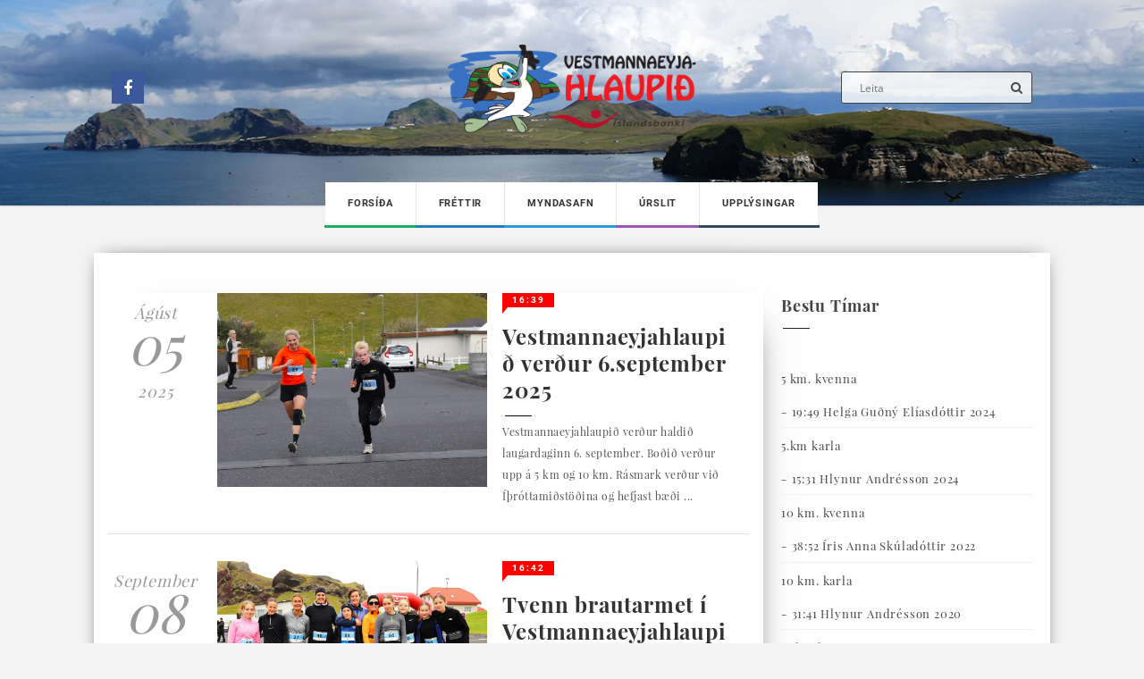

--- FILE ---
content_type: text/html; charset=UTF-8
request_url: https://vestmannaeyjahlaup.is/
body_size: 4798
content:
<!DOCTYPE html>
<html dir="ltr" class="ltr" lang="en">
    <head>
        <meta charset="UTF-8">
<meta http-equiv="X-UA-Compatible" content="IE=edge,chrome=1" />
        
<title>Vestmannaeyjahlaup.is</title>
<meta name="keywords" content="" />
<meta name="description" content="" />
<link rel="canonical" href="https://vestmannaeyjahlaup.is" />

<meta property="og:title" content="Vestmannaeyjahlaup.is" />

<meta property="og:url" content="https://vestmannaeyjahlaup.is" />
<meta property="og:description" content="" />

    
    <script>
    (function(i,s,o,g,r,a,m){i['GoogleAnalyticsObject']=r;i[r]=i[r]||function(){
    (i[r].q=i[r].q||[]).push(arguments)},i[r].l=1*new Date();a=s.createElement(o),
    m=s.getElementsByTagName(o)[0];a.async=1;a.src=g;m.parentNode.insertBefore(a,m)
    })(window,document,'script','//www.google-analytics.com/analytics.js','ga');
    ga('create', 'UA-110872644-1', 'auto', 'smartmediaClient');
    ga('smartmediaClient.send', 'pageview');
    ga('smartmediaClient.require', 'ecommerce');
    </script>    

    
   
<link rel="shortcut icon" href="https://d5hu1uk9q8r1p.cloudfront.net/vestmannaeyjahlaup.is/favicon.ico" type="image/x-icon">
<link rel="icon" href="https://d5hu1uk9q8r1p.cloudfront.net/vestmannaeyjahlaup.is/favicon.ico" type="image/x-icon">    





        <!-- Mobile viewport optimized: h5bp.com/viewport -->
        <meta name="viewport" content="width=device-width">
                <link href="/min/?f=/css/css.css,/css/bootstrap.min.css,/css/728935430-widget_css_bundle.css,/css/authorization.css,/css/prettyPhoto.css,/css/main.css" media="" rel="stylesheet" type="text/css" />
<link href="//maxcdn.bootstrapcdn.com/font-awesome/4.3.0/css/font-awesome.min.css" media="" rel="stylesheet" type="text/css" />
        <script type="text/javascript" src="/js/jquery.min.js"></script>
        
        <!--[if lt IE 9]>
        <script src="/themes/chandler/js/html5.js"></script>
        <script src="/themes/chandler/js/respond.min.js"></script>
        <link rel="stylesheet" type="text/css" href="/themes/chandler/css/ie8.css" />
        <![endif]-->       
    </head>
    <body id="offcanvas-container" class=" keep-header offcanvas-container layout-fullwidth fs12 page-home ">

        <div id="fb-root"></div>
<script>
(function(d, s, id) {
  var js, fjs = d.getElementsByTagName(s)[0];
  if (d.getElementById(id)) return;
  js = d.createElement(s); js.id = id;
  js.src = "//connect.facebook.net/is_IS/sdk.js#xfbml=1&version=v2.10&appId=";
  js.async = true;
  js.defer = true;
  fjs.parentNode.insertBefore(js, fjs);
}(document, 'script', 'facebook-jssdk'));

</script>

        <nav id="menu">
            <section class="menu-section">
    <ul class="menu-section-list">
        <li class=" type12 level1 nosubmenu "><a href="/is/" >Forsíða</a></li><li class=" type2 level1 nosubmenu "><a href="/is/news" >Fréttir</a></li><li class=" type3 level1 nosubmenu "><a href="/is/image" >Myndasafn</a></li><li class=" type1 level1 withsubmenu dropdown "><a href="/is/page/urslit_25" class="dropdown-toggle" data-toggle="dropdown">Úrslit</a><ul class="submenu dropdown-menu "><li class=" type1 level2 nosubmenu longtitle"><a href="/is/page/urslit-10-km-2022" >Úrslit 10 km. 2022</a></li><li class=" type1 level2 nosubmenu longtitle"><a href="/is/page/urslit-5-km-2022" >Úrslit 5 km. 2022</a></li><li class=" type1 level2 nosubmenu longtitle"><a href="/is/page/urslit-10-km-2021" >Úrslit 10 km. 2021</a></li><li class=" type1 level2 nosubmenu longtitle"><a href="/is/page/urslit-5-km-2021" >Úrslit 5 km. 2021</a></li><li class=" type1 level2 nosubmenu longtitle"><a href="/is/page/urslit-10-km-2020" >Úrslit 10 km. 2020</a></li><li class=" type1 level2 nosubmenu longtitle"><a href="/is/page/5km-urslit-2020" >Úrslit 5 km. 2020</a></li><li class=" type1 level2 nosubmenu longtitle"><a href="/is/page/urslit-21-km-2019" >Úrslit 21 km. 2019</a></li><li class=" type1 level2 nosubmenu longtitle"><a href="/is/page/urslit-10-km-2019" >Úrslit 10 km. 2019</a></li><li class=" type1 level2 nosubmenu longtitle"><a href="/is/page/urslit-5-km-2019" >Úrslit 5 km. 2019</a></li><li class=" type1 level2 nosubmenu longtitle"><a href="/is/page/urslit-21-km-2018" >Úrslit 21 km. 2018</a></li><li class=" type1 level2 nosubmenu longtitle"><a href="/is/page/urslit-10-km-2018" >Úrslit 10 km. 2018</a></li><li class=" type1 level2 nosubmenu longtitle"><a href="/is/page/urslit-5-km-2018" >Úrslit 5 km. 2018</a></li><li class=" type1 level2 nosubmenu longtitle"><a href="/is/page/urslit-21-km-2017" >Úrslit 21 km. 2017</a></li><li class=" type1 level2 nosubmenu longtitle"><a href="/is/page/urslit-10-km-2017" >Úrslit 10 km. 2017</a></li><li class=" type1 level2 nosubmenu longtitle"><a href="/is/page/urslit-5-km-2017" >Úrslit 5 km. 2017</a></li><li class=" type1 level2 nosubmenu longtitle"><a href="/is/page/21-km-urslit-2016" >Úrslit 21 km. 2016</a></li><li class=" type1 level2 nosubmenu longtitle"><a href="/is/page/10-km-urslit-2016" >10 km. Úrslit 2016</a></li><li class=" type1 level2 nosubmenu longtitle"><a href="/is/page/5-km-urslit-2016" >5 km. Úrslit 2016</a></li><li class=" type1 level2 nosubmenu longtitle"><a href="/is/page/21-km-urslit-2015" >21 km. Úrslit 2015</a></li><li class=" type1 level2 nosubmenu longtitle"><a href="/is/page/10-km-urslit-2015" >10 km. Úrslit 2015</a></li><li class=" type1 level2 nosubmenu longtitle"><a href="/is/page/5-km-urslit-2015" >5 km. Úrslit 2015</a></li><li class=" type1 level2 nosubmenu longtitle"><a href="/is/page/21-km-urslit-2014" >21 km Úrslit 2014</a></li><li class=" type1 level2 nosubmenu longtitle"><a href="/is/page/10-km-urslit-2014" >10 km Úrslit 2014</a></li><li class=" type1 level2 nosubmenu longtitle"><a href="/is/page/5-km-urslit-2014" >5 km Úrslit 2014</a></li><li class=" type1 level2 nosubmenu longtitle"><a href="/is/page/21-km-urslit-2013" >21 km Úrslit 2013</a></li><li class=" type1 level2 nosubmenu longtitle"><a href="/is/page/10-km-urslit-2013" >10 km Úrslit 2013</a></li><li class=" type1 level2 nosubmenu longtitle"><a href="/is/page/5-km-urslit-2013" >5 km Úrslit 2013</a></li><li class=" type1 level2 nosubmenu longtitle"><a href="/is/page/21-km-urslit-2012" >21 km Úrslit 2012</a></li><li class=" type1 level2 nosubmenu longtitle"><a href="/is/page/10-km-urslit-2012" >10 km Úrslit 2012</a></li><li class=" type1 level2 nosubmenu longtitle"><a href="/is/page/5-km-urslit-2012" >5 km Úrslit 2012</a></li><li class=" type1 level2 nosubmenu longtitle"><a href="/is/page/21-km-urslit-2011" >21 km Úrslit 2011</a></li><li class=" type1 level2 nosubmenu longtitle"><a href="/is/page/10-km-urslit-2011" >10 Km Úrslit 2011</a></li><li class=" type1 level2 nosubmenu longtitle"><a href="/is/page/5-km-urslit-2011" >5 km Úrslit 2011</a></li></ul></li><li class=" type1 level1 nosubmenu "><a href="/is/page/upplysingar" >Upplýsingar</a></li>    </ul>
</section>
        </nav>
        <section id="panel" class="offcanvas-pusher" role="main">
            <header class="blog_header" id="blog_header">
    <div class="ct-wrapper clearfix">
        <div class="margin-50 margin"></div>
        <div class="header_wrapper clearfix">
            <!-- blog_top_Social_block -->
            <div class="blog_social_block">
                <ul class="clearfix">
                                                                                <a href="https://www.facebook.com/Vestmannaeyjahlaupi%C3%B0-238345579563462/?fref=ts&hc_location=ufi" target="_blank" title="Facebook"><i class="fa fa-facebook ct-transition"></i></a>
                                                            
                                    </ul>
            </div>
            <div class="header section" id="header"><div class="widget Header" id="Header1">
                    <div id="header-inner">
                        <a href="/is/" style="display: block">
                            <img alt="Vestmannaeyjahlaup.is" id="Header1_headerimg" src="https://d5hu1uk9q8r1p.cloudfront.net/vestmannaeyjahlaup.is/skrar/image/logo.png" style="display: block">
                        </a>
                    </div>
                </div></div>
            <!-- blog_search_form -->
            <div id="search-bar" style="display: block;">
                <form action="/is/search" id="search-form" method="post">
                    <input id="sq" name="search" type="text" placeholder="Leita">
                    <input id="searchsubmit" type="hidden" value="Leita">
                    <span class="fa fa-search"></span>
                </form>
            </div>
        </div>
        <div class="margin-80 margin"></div>
    </div>
</header><!-- blog_header -->
<div class="clr"></div>
<!-- blog_main_navigation_menu -->
<div class="nav-menu">
    <div class="ct-wrapper">
        <a class="vt_menu_toggle0 js-slideout-toggle" href="javscript:void(0)"><i class="fa fa-bars"></i></a>
        <ul class="clearfix blog_menus">
            <li class=" type12 level1 nosubmenu "><a href="/is/" >Forsíða</a></li><li class=" type2 level1 nosubmenu "><a href="/is/news" >Fréttir</a></li><li class=" type3 level1 nosubmenu "><a href="/is/image" >Myndasafn</a></li><li class=" type1 level1 withsubmenu dropdown "><a href="/is/page/urslit_25" class="dropdown-toggle" data-toggle="dropdown">Úrslit</a><ul class="submenu dropdown-menu "><li class=" type1 level2 nosubmenu longtitle"><a href="/is/page/urslit-10-km-2022" >Úrslit 10 km. 2022</a></li><li class=" type1 level2 nosubmenu longtitle"><a href="/is/page/urslit-5-km-2022" >Úrslit 5 km. 2022</a></li><li class=" type1 level2 nosubmenu longtitle"><a href="/is/page/urslit-10-km-2021" >Úrslit 10 km. 2021</a></li><li class=" type1 level2 nosubmenu longtitle"><a href="/is/page/urslit-5-km-2021" >Úrslit 5 km. 2021</a></li><li class=" type1 level2 nosubmenu longtitle"><a href="/is/page/urslit-10-km-2020" >Úrslit 10 km. 2020</a></li><li class=" type1 level2 nosubmenu longtitle"><a href="/is/page/5km-urslit-2020" >Úrslit 5 km. 2020</a></li><li class=" type1 level2 nosubmenu longtitle"><a href="/is/page/urslit-21-km-2019" >Úrslit 21 km. 2019</a></li><li class=" type1 level2 nosubmenu longtitle"><a href="/is/page/urslit-10-km-2019" >Úrslit 10 km. 2019</a></li><li class=" type1 level2 nosubmenu longtitle"><a href="/is/page/urslit-5-km-2019" >Úrslit 5 km. 2019</a></li><li class=" type1 level2 nosubmenu longtitle"><a href="/is/page/urslit-21-km-2018" >Úrslit 21 km. 2018</a></li><li class=" type1 level2 nosubmenu longtitle"><a href="/is/page/urslit-10-km-2018" >Úrslit 10 km. 2018</a></li><li class=" type1 level2 nosubmenu longtitle"><a href="/is/page/urslit-5-km-2018" >Úrslit 5 km. 2018</a></li><li class=" type1 level2 nosubmenu longtitle"><a href="/is/page/urslit-21-km-2017" >Úrslit 21 km. 2017</a></li><li class=" type1 level2 nosubmenu longtitle"><a href="/is/page/urslit-10-km-2017" >Úrslit 10 km. 2017</a></li><li class=" type1 level2 nosubmenu longtitle"><a href="/is/page/urslit-5-km-2017" >Úrslit 5 km. 2017</a></li><li class=" type1 level2 nosubmenu longtitle"><a href="/is/page/21-km-urslit-2016" >Úrslit 21 km. 2016</a></li><li class=" type1 level2 nosubmenu longtitle"><a href="/is/page/10-km-urslit-2016" >10 km. Úrslit 2016</a></li><li class=" type1 level2 nosubmenu longtitle"><a href="/is/page/5-km-urslit-2016" >5 km. Úrslit 2016</a></li><li class=" type1 level2 nosubmenu longtitle"><a href="/is/page/21-km-urslit-2015" >21 km. Úrslit 2015</a></li><li class=" type1 level2 nosubmenu longtitle"><a href="/is/page/10-km-urslit-2015" >10 km. Úrslit 2015</a></li><li class=" type1 level2 nosubmenu longtitle"><a href="/is/page/5-km-urslit-2015" >5 km. Úrslit 2015</a></li><li class=" type1 level2 nosubmenu longtitle"><a href="/is/page/21-km-urslit-2014" >21 km Úrslit 2014</a></li><li class=" type1 level2 nosubmenu longtitle"><a href="/is/page/10-km-urslit-2014" >10 km Úrslit 2014</a></li><li class=" type1 level2 nosubmenu longtitle"><a href="/is/page/5-km-urslit-2014" >5 km Úrslit 2014</a></li><li class=" type1 level2 nosubmenu longtitle"><a href="/is/page/21-km-urslit-2013" >21 km Úrslit 2013</a></li><li class=" type1 level2 nosubmenu longtitle"><a href="/is/page/10-km-urslit-2013" >10 km Úrslit 2013</a></li><li class=" type1 level2 nosubmenu longtitle"><a href="/is/page/5-km-urslit-2013" >5 km Úrslit 2013</a></li><li class=" type1 level2 nosubmenu longtitle"><a href="/is/page/21-km-urslit-2012" >21 km Úrslit 2012</a></li><li class=" type1 level2 nosubmenu longtitle"><a href="/is/page/10-km-urslit-2012" >10 km Úrslit 2012</a></li><li class=" type1 level2 nosubmenu longtitle"><a href="/is/page/5-km-urslit-2012" >5 km Úrslit 2012</a></li><li class=" type1 level2 nosubmenu longtitle"><a href="/is/page/21-km-urslit-2011" >21 km Úrslit 2011</a></li><li class=" type1 level2 nosubmenu longtitle"><a href="/is/page/10-km-urslit-2011" >10 Km Úrslit 2011</a></li><li class=" type1 level2 nosubmenu longtitle"><a href="/is/page/5-km-urslit-2011" >5 km Úrslit 2011</a></li></ul></li><li class=" type1 level1 nosubmenu "><a href="/is/page/upplysingar" >Upplýsingar</a></li>   
        </ul>
    </div>
</div>

<div class="clr"></div>
            <div class="btnt-author section" id="btnt-author">
                <div class="widget HTML" id="HTML9">

                </div>
            </div>
            <div class="ct-wrapper clearfix index">
                <div class="outer-wrapper white">
                    <div class="main-wrapper">
                        <div class="article col section" id="content">
                            
                <div class="widget Blog" id="Blog1">
    <div class="blog-posts hfeed">
        <div class="post-outer">
    <div class="post hentry">
        <div class="post-body entry-content" id="post-body-3450377140377074289">
            <div id="p3450377140377074289">
                <div class="article_date left">
                    <span>Ágúst</span>
                    05                    <span>2025</span>
                                    </div>
                <div class="article_container right col ">
                	                    <div class="article_image">
                        <a title="" href="/is/read/2025-08-05/vestmannaeyjahlaupid-verdur-6september-2025/">
                                                        <img src="https://d5hu1uk9q8r1p.cloudfront.net/vestmannaeyjahlaup.is/skrar/2024/img-10227.JPG" class="img-responsive">
                        </a>
                    </div>
                                        <div class="article_excerpt ">
                        <span class="article_tag">
                            <a class="Living " href="/is/read/2025-08-05/vestmannaeyjahlaupid-verdur-6september-2025/" rel="tag">
                                16:39                            </a>
                                                    </span>
                        <h2>
                            <a href="/is/read/2025-08-05/vestmannaeyjahlaupid-verdur-6september-2025/">
                                Vestmannaeyjahlaupið verður 6.september 2025                            </a>
                        </h2>
                        <p>
                           
Vestmannaeyjahlaupi&eth; ver&eth;ur haldi&eth; laugardaginn 6. september.

Bo&eth;i&eth; ver&eth;ur upp &aacute; 5 km og 10 km.

R&aacute;smark ver&eth;ur vi&eth; &Iacute;&thorn;r&oacute;ttami&eth;st&ouml;&eth;ina og hefjast b&aelig;&eth;i ...                        </p>
                    </div>
                </div>
            </div>
            <div style="clear: both;"></div>
        </div>
    </div>
</div><div class="post-outer">
    <div class="post hentry">
        <div class="post-body entry-content" id="post-body-3450377140377074289">
            <div id="p3450377140377074289">
                <div class="article_date left">
                    <span>September</span>
                    08                    <span>2024</span>
                                    </div>
                <div class="article_container right col ">
                	                    <div class="article_image">
                        <a title="" href="/is/read/2024-09-08/tvenn-brautarmet-i-vestmannaeyjahlaupinu/">
                                                        <img src="https://d5hu1uk9q8r1p.cloudfront.net/vestmannaeyjahlaup.is/skrar/2024/vestmannaeyjahlaup-2024-addi-london-34-2048x1362.jpg" class="img-responsive">
                        </a>
                    </div>
                                        <div class="article_excerpt ">
                        <span class="article_tag">
                            <a class="Living " href="/is/read/2024-09-08/tvenn-brautarmet-i-vestmannaeyjahlaupinu/" rel="tag">
                                16:42                            </a>
                                                    </span>
                        <h2>
                            <a href="/is/read/2024-09-08/tvenn-brautarmet-i-vestmannaeyjahlaupinu/">
                                Tvenn brautarmet í Vestmannaeyjahlaupinu                            </a>
                        </h2>
                        <p>
                           Hlynur Andr&eacute;sson og Helga Gu&eth;n&yacute; El&iacute;asd&oacute;ttir sigru&eth;u &iacute; 5 km. &iacute; Vestmannaeyjahlaupinu sem fram f&oacute;r &aacute; laugardaginn. 

B&aelig;&eth;i settu &thorn;au ...                        </p>
                    </div>
                </div>
            </div>
            <div style="clear: both;"></div>
        </div>
    </div>
</div>    </div>
    <div class="blog-pager" id="blog-pager">
        <span class="showpageNum"><a href="/is/news">Eldri Fréttir</a></span>
    </div>
    <div class="clear"></div>
</div> 
                         </div>
                    </div><!-- /main-wrapper -->
                                        <div class="sidebar-wrapper">
                        <div class="sidebar col section" id="sidebar">
                           													 


<div class="widget PopularPosts">
        <h2>Bestu tímar </h2>
        <div class="widget-content popular-posts">
        <div class="contentbox">
            

                        <h5>&nbsp;</h5>

<p>5 km. kvenna</p>

<ul>
	<li>- 19:49&nbsp;Helga Gu&eth;n&yacute; El&iacute;asd&oacute;ttir 2024</li>
</ul>

<p>5.km karla</p>

<ul>
	<li>- 15:31&nbsp;Hlynur Andr&eacute;sson&nbsp;2024</li>
</ul>

<p>10 km. kvenna</p>

<ul>
	<li>- 38:52&nbsp;&Iacute;ris Anna Sk&uacute;lad&oacute;ttir 2022</li>
</ul>

<p>10 km. karla</p>

<ul>
	<li>- 31:41&nbsp;Hlynur Andr&eacute;sson 2020</li>
</ul>

<p>21 km kvenna</p>

<ul>
	<li>- 01:30:39 El&iacute;n Edda Sigur&eth;ard&oacute;ttir 2018</li>
</ul>

<p>21 km. karla</p>

<ul>
	<li>- 01:12:33 K&aacute;ri Steinn Karlsson 2012</li>
</ul>
                    </div>
    </div>
</div>
             

													 <div class="widget PopularPosts">
    <div class="widget-content">
<div class="photo-item"><a title="" href="https://d5hu1uk9q8r1p.cloudfront.net/vestmannaeyjahlaup.is/skrar/image/hlaup/img2083.jpg" rel="prettyPhoto[]"><img src="https://d5hu1uk9q8r1p.cloudfront.net/vestmannaeyjahlaup.is/skrar/image/hlaup/img2083.jpg" alt="" class="img-responsive" /></a></div>    </div>
</div>                        </div>
                    </div><!-- /sidebar-wrapper -->
                                        <div class="clr"></div>
                </div><!-- /outer-wrapper -->
            </div><!-- /ct-wrapper -->
        <div id="footer">
    <div class="ct-wrapper">
        <div class="stripes"><span class="stripe item1"></span><span class="stripe item2"></span><span class="stripe item3"></span><span class="stripe item4"></span><span class="stripe item5"></span><span class="stripe item6"></span><span class="stripe item7"></span><span class="stripe item8"></span><span class="stripe item9"></span><span class="stripe item10"></span><span class="stripe item11"></span><span class="stripe item12"></span><span class="stripe item13"></span><span class="stripe item14"></span><span class="stripe item15"></span><span class="stripe item16"></span><span class="stripe item17"></span><span class="stripe item18"></span><span class="stripe item19"></span><span class="stripe item20"></span><span class="stripe item21"></span><span class="stripe item22"></span><span class="stripe item23"></span><span class="stripe item24"></span><span class="stripe item25"></span><span class="stripe item26"></span><span class="stripe item27"></span><span class="stripe item28"></span><span class="stripe item29"></span><span class="stripe item30"></span><span class="stripe item31"></span><span class="stripe item32"></span><span class="stripe item33"></span><span class="stripe item34"></span><span class="stripe item35"></span></div>
        
            <div class="footerinfo"><div><span style="font-size: large">Vestmannaeyjahlaup 2019</span></div>

<div>&nbsp;</div>

<div>7.september 2019&nbsp;kl. 12:00.</div>

<div>&nbsp;</div>

<div><strong>Styrktara&eth;ili :</strong></div>

<div>A&eth;alstyrktara&eth;ili Vestmannaeyjahlaupsins er</div>

<div>&nbsp;<a href="https://meniga.is/content/images/cms/logo_islandsbanki.gif"><img alt="" src="https://thjonandiforysta.is/wp-content/uploads/2012/09/islandsbanki-logo.jpg" /></a></div>

<div>&nbsp;&nbsp;</div>

<div><strong>Vegalengdir:</strong>&nbsp;</div>

<div>Bo&eth;i&eth; ver&eth;ur upp &aacute; &thorn;rj&aacute;r hlaupalei&eth;ir 5, 10 og 21 km. &nbsp;</div>

<div>&nbsp;</div>

<div><strong>Skr&aacute;ning:</strong></div>

<div>Fer fram &aacute; <a href="http://www.hlaup.is/default.asp?cat_id=851">hlaup.is</a>.&nbsp;</div>

<div>&nbsp;</div>

<div>&nbsp;</div>

<div>&nbsp;</div>
</div>        
               <div class="clr"></div>
        <div class="margin margin-30"></div>
        <div class="footer_credits clearfix">
            <div class="clearfix left"><a class="smartmedia" title="Vefsíðugerð &amp; vefhönnun: Smartmedia" href="http://www.smartmedia.is">Vefsíðugerð &amp; vefhönnun: Smartmedia</a></div>
        </div><!-- footer-credits -->
    </div><!-- /ct-wrapper -->
</div>        
        </section>
        
        <script type="text/javascript" src="/min/?f=/js/owl-carousel-min.js,/js/slideout.min.js,/js/bootstrap.min.js,/js/jquery.prettyPhoto.js,/js/custom.js"></script>    </body>
</html>
